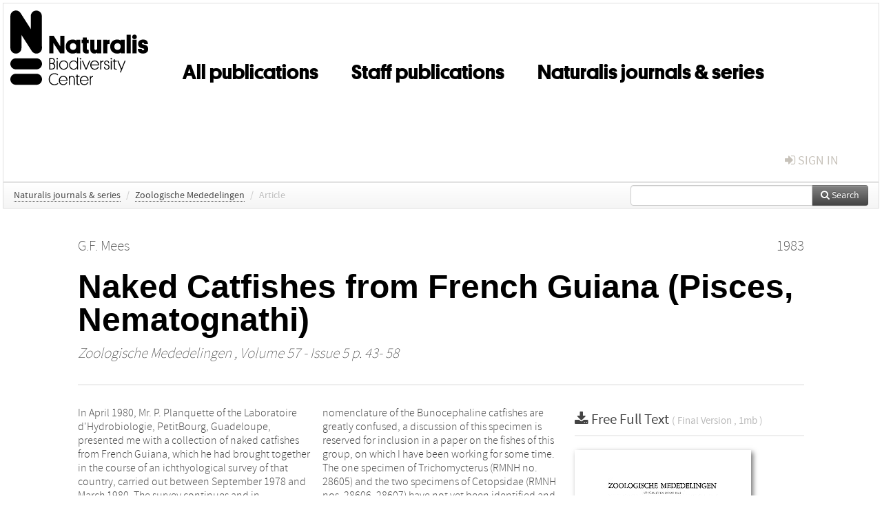

--- FILE ---
content_type: text/html; charset=UTF-8
request_url: https://repository.naturalis.nl/pub/318898
body_size: 5131
content:
<!DOCTYPE html>
<html lang="en">
    <head>
      <title>
        
  Naturalis Institutional Repository:
  Naked Catfishes from French Guiana (Pisces, Nematognathi)

      </title>
      <meta http-equiv="X-UA-Compatible" content="IE=edge"/>
      <meta http-equiv="Content-Type" content="text/html; charset=UTF-8"/>
      <meta name="viewport" content="width=device-width, initial-scale=1.0"/>
      
      <meta name="citation_title" content="Naked Catfishes from French Guiana (Pisces, Nematognathi)"/>
      <meta name="citation_author" content="Mees, G.F."/>
      <meta name="citation_date" content="1983/01/01"/>
      <meta name="citation_publication_date" content="1983/01/01"/>
      <meta name="citation_online_date" content="1983/01/01"/>
      <meta name="citation_journal_title" content="Zoologische Mededelingen"/>
      <meta name="citation_volume" content="57"/>
      <meta name="citation_issue" content="5"/>
      <meta name="citation_issn" content="0024-0672"/>
      <meta name="citation_firstpage" content="43"/>
      <meta name="citation_lastpage" content="58"/>
      
      
      
      <meta name="citation_abstract" content="In April 1980, Mr. P. Planquette of the Laboratoire d'Hydrobiologie, PetitBourg, Guadeloupe, presented me with a collection of naked catfishes from French Guiana, which he had brought together in the course of an ichthyological survey of that country, carried out between September 1978 and March 1980.
The survey continues and in September 1981 a few additional specimens were received from Mr. R. Rojas-Beltrán, who is collaborating with Mr. Planquette in the project. The material consists of 19 species belonging to six families: Auchenipteridae (six species), Aspredinidae (one species), Pimelodidae (nine species), Helogeneidae (one species), Trichomycteridae (one species) and Cetopsidae (one species).
The Aspredinidae are represented by a single specimen belonging to the genus Bunocephalichthys (RMNH no. 28577). As, in spite of useful short reviews by Myers (1942, 1960) and Fernández-Yépez (1953), the systematics and nomenclature of the Bunocephaline catfishes are greatly confused, a discussion of this specimen is reserved for inclusion in a paper on the fishes of this group, on which I have been working for some time. The one specimen of Trichomycterus (RMNH no. 28605) and the two specimens of Cetopsidae (RMNH nos. 28606, 28607) have not yet been identified and will not be further dealt with here, except to say that the former belongs to a species that is common and widely distributed in Suriname. Of the other species, several are new to French Guiana, but their occurrence is not unexpected as they were already known from adjacent Suriname, apart from one which appears to be undescribed.
All the collecting-localities are shown on the accompanying map (fig. 1). To facilitate comparison with my publication on certain Nematognathi from Suriname (Mees, 1974), it should to be pointed out that the Dutch name for the" />
      
      
      
      <meta name="citation_pdf_url" content="https://repository.naturalis.nl/pub/318898/ZM1983057005.pdf"/>
      <link rel="alternate" type="application/rdf+xml" title="VIVO"
            href="https://repository.naturalis.nl/pub/318898/rdf"/>

      <link rel="repository"
            href="https://repository.naturalis.nl/"/>
      <link rel="me"
            href="https://repository.naturalis.nl/pub/318898/"/>
      <link rel="view"
            href="https://repository.naturalis.nl/pub/318898"/>
      <link
            rel="shortcut icon"
            type="image/x-icon" href="https://repository.naturalis.nl//favicon.ico"/>
      
      <link rel="stylesheet" type="text/css" href="/static/css/bundle-1.css"/>
      <link
            rel="stylesheet" type="text/css" href="https://repository.naturalis.nl//site.css"/>

      

      <script type="text/javascript" src="/static/js/bundle-1.js"></script>
      <script
              type="text/javascript" src="https://repository.naturalis.nl//site.js"></script>
      <!--[if lt IE 9]>
          <script src="/static/js/html5.js"></script>
      <![endif]-->
      <!--[if lt IE 10]>
          <script src="/static/js/jquery.placeholder.js"></script>
          <script type="text/javascript">
          $(document).ready(function(){$('input').placeholder()});
          </script>
      <![endif]-->
      
  

      
    </head>
    <body>
      <div id="wrap">
      <header>
      <div class="navbar" style="margin-bottom:0">
        <div class="navbar-inner">
          <div class="container">
            
            <a class="brand"
               style="padding:10px;width:200px" href="https://repository.naturalis.nl/">
              <img
                   alt="university website"
                   style="width:100%" src="https://repository.naturalis.nl/logo-black.svg"/>
            </a>
            <a class="hidden"
               href="https://repository.naturalis.nl/year">Publications by Year</a>
            <ul class="nav">
              
              
              <li>
                <a href="https://repository.naturalis.nl/#"
                   class="navlink">All publications</a>
                
              </li>
              
              
              <li>
                <a href="https://repository.naturalis.nl/org/1"
                   class="navlink">Staff publications</a>
                
              </li>
              
              
              <li>
                <a href="https://repository.naturalis.nl/org/5"
                   class="navlink">Naturalis journals &amp; series</a>
                
              </li>
              
            </ul>
            <ul class="nav pull-right">
              <li id="fat-menu" class="dropdown">
                
                
                
                
                <a
                   class="dropdown-toggle" href="https://repository.naturalis.nl/login?next=/pub/318898">
                  <span class="icon-signin"></span> sign in
                </a>
              </li>
            </ul>
          </div>
        </div>
      </div>
      </header>
      <div id="breadcrumb" class="row-fluid">
        <div class="span12">
          
  <ul class="breadcrumb">
    <li>
      <a href="https://repository.naturalis.nl/org/5">Naturalis journals &amp; series</a>
      <span class="divider">/</span>
    </li>
    
    
    <li>
      
      <a href="https://repository.naturalis.nl/col/3">Zoologische Mededelingen</a>
      <span class="divider">/</span>
    </li>
    
    
    <li class="active">Article</li>
    <li class="pull-right">
      <div
      class="input-append search-box"
      style="margin-top:-5px">
    
    <label for="search-query-box" style="display:none">Search:</label>
    
    <input type="text"
           class="input-large search-input"
           id="search-query-box"
           style="width:250px"
           value=""
           name="query"/>
    <a class="btn btn-primary search-button"
       style="border-bottom:1px solid rgba(0, 0, 0, 0.25)" href="https://repository.naturalis.nl/search#">
      <span class="icon-search"></span> Search
    </a>
  </div>
    </li>
  </ul>

        </div>
      </div>
      
        <div class="row-fluid">
          <div id="main-left" class="span1">
            
            
          </div>
          <div id="main" class="span10">
            <div id="content">
  <div class="page-header">
    <div class="clearfix">
      <p class="lead author-list pull-left">
        
          <span style="">
    <a href="https://repository.naturalis.nl/ppl/348">
      <span>G.F. Mees</span></a>
  </span>
        
        <br class="clearfix"/>
        
      </p>
      <p class="lead pub_type pull-right">
        <span>1983</span>
      </p>
    </div>
    
    
      <h1>Naked Catfishes from French Guiana (Pisces, Nematognathi)</h1>
      
    
    <h2 style="display:none">Publication</h2>
    <h3 style="display:none">Publication</h3>
    
    
    <p class="lead">
      <em>
      <a href="https://repository.naturalis.nl/col/3">Zoologische Mededelingen</a>
      
      ,
      Volume 57
      
      
        -
      
      
        Issue 5
      
      
        p. 43-
        58
      
      
      </em>
    </p>
    
  </div>
  <div class="row-fluid">
    <div class="span8">
      <!-- abstract text -->
      
      <p class="abstract">In April 1980, Mr. P. Planquette of the Laboratoire d'Hydrobiologie, PetitBourg, Guadeloupe, presented me with a collection of naked catfishes from French Guiana, which he had brought together in the course of an ichthyological survey of that country, carried out between September 1978 and March 1980.
The survey continues and in September 1981 a few additional specimens were received from Mr. R. Rojas-Beltrán, who is collaborating with Mr. Planquette in the project. The material consists of 19 species belonging to six families: Auchenipteridae (six species), Aspredinidae (one species), Pimelodidae (nine species), Helogeneidae (one species), Trichomycteridae (one species) and Cetopsidae (one species).
The Aspredinidae are represented by a single specimen belonging to the genus Bunocephalichthys (RMNH no. 28577). As, in spite of useful short reviews by Myers (1942, 1960) and Fernández-Yépez (1953), the systematics and nomenclature of the Bunocephaline catfishes are greatly confused, a discussion of this specimen is reserved for inclusion in a paper on the fishes of this group, on which I have been working for some time. The one specimen of Trichomycterus (RMNH no. 28605) and the two specimens of Cetopsidae (RMNH nos. 28606, 28607) have not yet been identified and will not be further dealt with here, except to say that the former belongs to a species that is common and widely distributed in Suriname. Of the other species, several are new to French Guiana, but their occurrence is not unexpected as they were already known from adjacent Suriname, apart from one which appears to be undescribed.
All the collecting-localities are shown on the accompanying map (fig. 1). To facilitate comparison with my publication on certain Nematognathi from Suriname (Mees, 1974), it should to be pointed out that the Dutch name for the</p>
      <!-- video player -->
      
      <div id="publication-metadata">
          <table class="table">
            <thead>
              <tr><th colspan="2" class="publiation-metadata-header">Additional Metadata</th></tr>
            </thead>
            <tbody>
              <tr>
                <td style="min-width:120px">
		  <span class="publication-metadata-key">Journal</span>
		</td>
                <td>
                  
                        
                          <a href="https://repository.naturalis.nl/col/3">Zoologische Mededelingen</a>
                          
                        
                  
                </td>
              </tr>
              <tr>
                <td style="min-width:120px">
		  <span class="publication-metadata-key">Rights</span>
		</td>
                <td>
                  
                        <span><p class="inline_md"/><a href="https://creativecommons.org/licenses/by/4.0/">Released under the CC-BY 4.0 ("Attribution") License</a></p></span>
                  
                </td>
              </tr>
	      <tr>
		<td class="publication-metadata-key">
		  
		  
		    Organisation
		  
		</td>
		<td>
		  <a href="https://repository.naturalis.nl/org/5">Naturalis journals &amp; series</a>
		</td>
	      </tr>
              <tr>
                <td><span class="publication-metadata-key">Citation</span><br/>
                <div class="btn-group dropup" id="citation-menu">
                  <a class="btn dropdown-toggle btn-small"
                     id="citation-menu-button"
                     data-toggle="dropdown"
                     href="#">
                    APA Style
                    <span class="icon-chevron-up"></span>
                  </a>
                  <ul class="dropdown-menu">
                    <li>
                      <a href="#" class="citation-style-pub" data-citation-style="aaa">
                        AAA Style
                      </a>
                    </li>
                    <li>
                      <a href="#" class="citation-style-pub" data-citation-style="apa">
                        APA Style
                      </a>
                    </li>
                    <li>
                      <a href="#" class="citation-style-pub" data-citation-style="cell">
                        Cell Style
                      </a>
                    </li>
                    <li>
                      <a href="#" class="citation-style-pub" data-citation-style="chicago">
                        Chicago Style
                      </a>
                    </li>
                    <li>
                      <a href="#" class="citation-style-pub" data-citation-style="harvard">
                        Harvard Style
                      </a>
                    </li>
                    <li>
                      <a href="#" class="citation-style-pub" data-citation-style="ieee">
                        IEEE Style
                      </a>
                    </li>
                    <li>
                      <a href="#" class="citation-style-pub" data-citation-style="mla">
                        MLA Style
                      </a>
                    </li>
                    <li>
                      <a href="#" class="citation-style-pub" data-citation-style="nature">
                        Nature Style
                      </a>
                    </li>
                    <li>
                      <a href="#" class="citation-style-pub" data-citation-style="vancouver">
                        Vancouver Style
                      </a>
                    </li>
                    <li>
                      <a href="#" class="citation-style-pub" data-citation-style="american-institute-of-physics">
                        American-Institute-of-Physics Style
                      </a>
                    </li>
                    <li>
                      <a href="#" class="citation-style-pub" data-citation-style="council-of-science-editors">
                        Council-of-Science-Editors Style
                      </a>
                    </li>
                    <li class="divider"/>
                    <li>
                      <a href="#" class="citation-format-pub" data-citation-format="bibtex">
                        BibTex Format
                      </a>
                    </li>
                    <li>
                      <a href="#" class="citation-format-pub" data-citation-format="endnote">
                        Endnote Format
                      </a>
                    </li>
                    <li>
                      <a href="#" class="citation-format-pub" data-citation-format="ris">
                        RIS Format
                      </a>
                    </li>
                    <li>
                      <a href="#" class="citation-format-pub" data-citation-format="csl">
                        CSL Format
                      </a>
                    </li>
                    <li>
                      <a href="#" class="citation-format-pub" data-citation-format="dois only">
                        DOIs only Format
                      </a>
                    </li>
                  </ul>
                </div>
                </td>
                <td id="citation-text">
                  <div class="csl-bib-body"><div class="csl-entry">Mees, G. F.  (1983).  Naked Catfishes from French Guiana (Pisces, Nematognathi). <em>Zoologische Mededelingen</em>, <em>57</em>(5), 43–58.</div></div>
                </td>
              </tr>
            </tbody>
          </table>
      </div>
    </div>
    <div class="span4">
      
      
      <div class="publication-downloads">
        <legend>
          <a href="https://repository.naturalis.nl/pub/318898/ZM1983057005.pdf">
            <span class="icon-download-alt"></span>
	    <span class="download-link-text">
              Free
              Full Text
	    </span>
            <small class="download-link-info">
              (
              Final Version
              , 1mb
            )
            </small>
          </a>
        </legend>
        <a href="https://repository.naturalis.nl/pub/318898/ZM1983057005.pdf">
          <img src="https://repository.naturalis.nl/pub/318898/cover/thumb_256.jpg" alt="cover" id="primary_asset_cover_img" class="shadow-book"/>
        </a>
        
      </div>
      

      
      
      
      
      <br/>
    </div>
  </div>
</div>
            
          </div>
          <div id="main-right" class="span1">
            
            
          </div>
        </div>
      
      </div>
      <footer class="footer row-fluid">
        <div class="span10 offset1">
          <div class="row-fluid">
            <div class="span3">
              <a>
                <img alt="university website" src="https://repository.naturalis.nl/logo-black.svg"/>
              </a>
              
              
              <ul class="unstyled">
                
              </ul>
              
            </div>
            <div class="span3">
              <ul class="unstyled">
                <li>
                  <div>
                    <h4>About</h4>
                    <ul class="unstyled" style="margin-left:0">
                      <li>
                        <div class="lead" style="margin:4px">
                          <a href="/about">
                            
                            Naturalis Repository
                          </a>
                        </div>
                      </li>
                      <li>
                        <div class="lead" style="margin:4px">
                          <a href="https://www.naturalis.nl/en">
                            <span class="icon-external-link"></span>
                            Naturalis Biodiversity Center
                          </a>
                        </div>
                      </li>
                      <li>
                        <div class="lead" style="margin:4px">
                          <a href="https://www.naturalis.nl/en/privacy">
                            <span class="icon-external-link"></span>
                            Privacy
                          </a>
                        </div>
                      </li>
                    </ul>
                  </div>
                  
                </li>
              </ul>
            </div>
            <div class="span3">
              <ul class="unstyled">
                <li>
                  <div>
                    <h4>Contact</h4>
                    <ul class="unstyled" style="margin-left:0">
                      <li>
                        <div class="lead" style="margin:4px">
                          <a href="mailto:library@naturalis.nl">
                            <span class="icon-envelope"></span>
                            Library
                          </a>
                        </div>
                      </li>
                    </ul>
                  </div>
                  
                </li>
              </ul>
            </div>
          </div>

        </div>
            <div class="span1">
            <a href="http://www.artudis.com"
               class="pull-right"
               style="margin: 170px 20px 10px 10px">
               <img src="/static/img/logo/artudis_small.png" width="100" alt="artudis website"/>
            </a>
            </div>
      </footer>
      <div id="modal-workflow-editor"
           class="modal hide fade">
        <div class="modal-header">
          <button type="button"
                  class="close"
                  data-dismiss="modal"
                  aria-hidden="true">&times;</button>
          <h3 id="modal-workflow-header">Workflow</h3>
        </div>
        <div id="modal-workflow-form"></div>
      </div>
      <div id="modal-iframe"
           style="width:800px"
           class="modal hide fade">
        <div class="modal-header">
          <button type="button"
                  class="close"
                  data-dismiss="modal"
                  aria-hidden="true">&times;</button>
          <h3 id="modal-iframe-header">Workflow</h3>
        </div>
        <div>
          <iframe id="modal-iframe-body" src="" style="width:100%;height:500px" frameborder="0" ></iframe>
        </div>
      </div>
      <div id="add-content-modal"
           class="modal hide fade">
        <div class="modal-header">
          <button type="button"
                  class="close"
                  data-dismiss="modal"
                  aria-hidden="true">&times;</button>
          <h3 id="modal-edit-header">Add Content</h3>
        </div>
        <div class="modal-body">
          <div class="btn-group btn-group-vertical"
               style="width:100%;max-height:600px;overflow:auto">
	    
	    <br/>
	    
              <a
		 class="btn btn-large"
		 style="margin:auto;width:300px" href="https://repository.naturalis.nl/user/add">User</a>
	    
              <a
		 class="btn btn-large"
		 style="margin:auto;width:300px" href="https://repository.naturalis.nl/pub/add">Publication</a>
	    
              <a
		 class="btn btn-large"
		 style="margin:auto;width:300px" href="https://repository.naturalis.nl/ppl/add">Person</a>
	    
              <a
		 class="btn btn-large"
		 style="margin:auto;width:300px" href="https://repository.naturalis.nl/org/add">Organisation</a>
	    
              <a
		 class="btn btn-large"
		 style="margin:auto;width:300px" href="https://repository.naturalis.nl/col/add">Collection</a>
	    
	  </div>
        </div>
        <div class="modal-footer">
          <a href="#"
             class="btn btn-primary"
             data-dismiss="modal">Close</a>
        </div>
      </div>
      
      
    </body>
</html>
